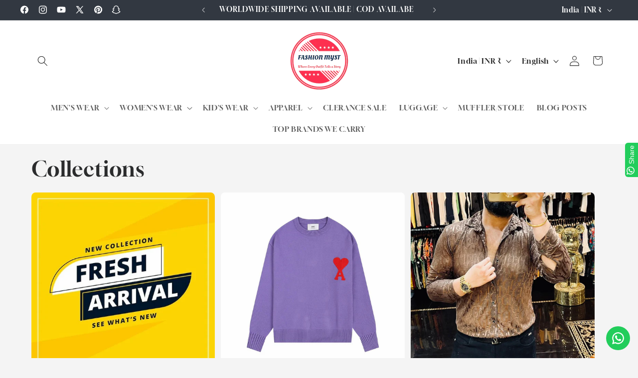

--- FILE ---
content_type: text/javascript
request_url: https://cdn.shopify.com/extensions/019b3092-6fe3-776c-bf4f-e1d4fe92da85/releasit-cod-form-330/assets/datepicker.min.js
body_size: 6568
content:
/* eslint-disable no-prototype-builtins */
!(function (e, t) {
  'object' == typeof exports && 'object' == typeof module
    ? (module.exports = t())
    : 'function' == typeof define && define.amd
      ? define([], t)
      : 'object' == typeof exports
        ? (exports.datepicker = t())
        : (e.datepicker = t());
})(window, function () {
  return (
    (a = {}),
    (r.m = n =
      [
        function (e, t, n) {
          'use strict';
          n.r(t);
          var D = [],
            w = ['Sun', 'Mon', 'Tue', 'Wed', 'Thu', 'Fri', 'Sat'],
            b = [
              'January',
              'February',
              'March',
              'April',
              'May',
              'June',
              'July',
              'August',
              'September',
              'October',
              'November',
              'December',
            ],
            g = { t: 'top', r: 'right', b: 'bottom', l: 'left', c: 'centered' };
          function q() {}
          var o = ['click', 'focusin', 'keydown', 'input'];
          function a(t) {
            o.forEach(function (e) {
              t.addEventListener(e, t === document ? l : d);
            });
          }
          function S(n) {
            return Array.isArray(n)
              ? n.map(S)
              : '[object Object]' === N(n)
                ? Object.keys(n).reduce(function (e, t) {
                    return (e[t] = S(n[t])), e;
                  }, {})
                : n;
          }
          function M(e, t) {
            var n,
              a,
              r = e.calendar.querySelector('.qs-overlay'),
              i = r && !r.classList.contains('qs-hidden');
            (t = t || new Date(e.currentYear, e.currentMonth)),
              (e.calendar.innerHTML = [
                ((a = t),
                [
                  '<div class="qs-controls' + (i ? ' qs-blur' : '') + '">',
                  '<div class="qs-arrow qs-left"></div>',
                  '<div class="qs-month-year">',
                  '<span class="qs-month">' +
                    e.months[a.getMonth()] +
                    '</span>',
                  '<span class="qs-year">' + a.getFullYear() + '</span>',
                  '</div>',
                  '<div class="qs-arrow qs-right"></div>',
                  '</div>',
                ].join('')),
                (function (e, t, n) {
                  var a = t.currentMonth,
                    r = t.currentYear,
                    i = t.dateSelected,
                    o = t.maxDate,
                    s = t.minDate,
                    l = t.showAllDates,
                    d = t.days,
                    c = t.disabledDates,
                    u = t.startDay,
                    h = t.weekendIndices,
                    f = t.events,
                    v = t.getRange ? t.getRange() : {},
                    m = +v.start,
                    y = +v.end,
                    e = k(new Date(e).setDate(1)),
                    p = e.getDay() - u,
                    u = p < 0 ? 7 : 0;
                  e.setMonth(e.getMonth() + 1), e.setDate(0);
                  var w = e.getDate(),
                    D = [],
                    b = u + 7 * (((p + w) / 7) | 0);
                  b += (p + w) % 7 ? 7 : 0;
                  for (var g = 1; g <= b; g++) {
                    var q = (g - 1) % 7,
                      S = d[q],
                      M = g - (0 <= p ? p : 7 + p),
                      E = new Date(r, a, M),
                      x = f[+E],
                      C = M < 1 || w < M,
                      L = C ? (M < 1 ? -1 : 1) : 0,
                      Y = C && !l,
                      j = Y ? '' : E.getDate(),
                      P = +E == +i,
                      M = q === h[0] || q === h[1],
                      q = m != y,
                      S = 'qs-square ' + S;
                    x && !Y && (S += ' qs-event'),
                      C && (S += ' qs-outside-current-month'),
                      (!l && C) || (S += ' qs-num'),
                      P && (S += ' qs-active'),
                      (c[+E] ||
                        t.disabler(E) ||
                        (M && t.noWeekends) ||
                        (s && +E < +s) ||
                        (o && +o < +E)) &&
                        !Y &&
                        (S += ' qs-disabled'),
                      +k(new Date()) == +E && (S += ' qs-current'),
                      +E == m && y && q && (S += ' qs-range-start'),
                      m < +E && +E < y && (S += ' qs-range-middle'),
                      +E == y && m && q && (S += ' qs-range-end'),
                      Y && ((S += ' qs-empty'), (j = '')),
                      D.push(
                        '<div class="' +
                          S +
                          '" data-direction="' +
                          L +
                          '">' +
                          j +
                          '</div>',
                      );
                  }
                  u = d
                    .map(function (e) {
                      return '<div class="qs-square qs-day">' + e + '</div>';
                    })
                    .concat(D);
                  return (
                    u.unshift(
                      '<div class="qs-squares' + (n ? ' qs-blur' : '') + '">',
                    ),
                    u.push('</div>'),
                    u.join('')
                  );
                })(t, e, i),
                ((n = i),
                (a = (r = e).overlayPlaceholder),
                (t = r.overlayButton),
                [
                  '<div class="qs-overlay' + (n ? '' : ' qs-hidden') + '">',
                  '<div>',
                  '<input class="qs-overlay-year" placeholder="' +
                    a +
                    '" inputmode="numeric" />',
                  '<div class="qs-close">&#10005;</div>',
                  '</div>',
                  '<div class="qs-overlay-month-container">' +
                    r.overlayMonths
                      .map(function (e, t) {
                        return (
                          '<div class="qs-overlay-month" data-month-num="' +
                          t +
                          '">' +
                          e +
                          '</div>'
                        );
                      })
                      .join('') +
                    '</div>',
                  '<div class="qs-submit qs-disabled">' + t + '</div>',
                  '</div>',
                ].join('')),
              ].join('')),
              i &&
                window.requestAnimationFrame(function () {
                  P(!0, e);
                });
          }
          function E(e, t, n) {
            var a = t.el,
              r = t.calendar.querySelector('.qs-active'),
              i = e.textContent,
              o = t.sibling;
            ((a.disabled || a.readOnly) && t.respectDisabledReadOnly) ||
              ((t.dateSelected = n
                ? void 0
                : new Date(t.currentYear, t.currentMonth, i)),
              r && r.classList.remove('qs-active'),
              n || e.classList.add('qs-active'),
              x(a, t, n),
              n || Y(t),
              o &&
                (s({ instance: t, deselect: n }),
                t.first &&
                  !o.dateSelected &&
                  ((o.currentYear = t.currentYear),
                  (o.currentMonth = t.currentMonth),
                  (o.currentMonthName = t.currentMonthName)),
                M(t),
                M(o)),
              t.onSelect(t, n ? void 0 : new Date(t.dateSelected)));
          }
          function s(e) {
            var t = e.instance.first ? e.instance : e.instance.sibling,
              n = t.sibling;
            t === e.instance
              ? e.deselect
                ? ((t.minDate = t.originalMinDate),
                  (n.minDate = n.originalMinDate))
                : (n.minDate = t.dateSelected)
              : e.deselect
                ? ((n.maxDate = n.originalMaxDate),
                  (t.maxDate = t.originalMaxDate))
                : (t.maxDate = n.dateSelected);
          }
          function x(e, t, n) {
            return (
              !t.nonInput &&
              (n
                ? (e.value = '')
                : t.formatter !== q
                  ? t.formatter(e, t.dateSelected, t)
                  : void (e.value = t.dateSelected.toDateString()))
            );
          }
          function C(e, t, n, a) {
            n || a
              ? (n && (t.currentYear = +n), a && (t.currentMonth = +a))
              : ((t.currentMonth += e.contains('qs-right') ? 1 : -1),
                12 === t.currentMonth
                  ? ((t.currentMonth = 0), t.currentYear++)
                  : -1 === t.currentMonth &&
                    ((t.currentMonth = 11), t.currentYear--)),
              (t.currentMonthName = t.months[t.currentMonth]),
              M(t),
              t.onMonthChange(t);
          }
          function r(e) {
            if (!e.noPosition) {
              var t = e.position.top,
                n = e.position.right;
              if (e.position.centered)
                return e.calendarContainer.classList.add('qs-centered');
              var a = e.positionedEl.getBoundingClientRect(),
                r = e.el.getBoundingClientRect(),
                i = e.calendarContainer.getBoundingClientRect(),
                t = r.top - a.top + (t ? -1 * i.height : r.height) + 'px',
                i = r.left - a.left + (n ? r.width - i.width : 0) + 'px';
              e.calendarContainer.style.setProperty('top', t),
                e.calendarContainer.style.setProperty('left', i);
            }
          }
          function L(e) {
            return '[object Date]' === N(e) && 'Invalid Date' !== e.toString();
          }
          function k(e) {
            if (L(e) || ('number' == typeof e && !isNaN(e))) {
              e = new Date(+e);
              return new Date(e.getFullYear(), e.getMonth(), e.getDate());
            }
          }
          function Y(e) {
            e.disabled ||
              e.calendarContainer.classList.contains('qs-hidden') ||
              e.alwaysShow ||
              ('overlay' !== e.defaultView && P(!0, e),
              e.calendarContainer.classList.add('qs-hidden'),
              e.onHide(e));
          }
          function j(e) {
            e.disabled ||
              (e.calendarContainer.classList.remove('qs-hidden'),
              'overlay' === e.defaultView && P(!1, e),
              r(e),
              e.onShow(e));
          }
          function P(e, t) {
            var n = t.calendar,
              a = n.querySelector('.qs-overlay'),
              r = a.querySelector('.qs-overlay-year'),
              t = n.querySelector('.qs-controls'),
              n = n.querySelector('.qs-squares');
            e
              ? (a.classList.add('qs-hidden'),
                t.classList.remove('qs-blur'),
                n.classList.remove('qs-blur'),
                (r.value = ''))
              : (a.classList.remove('qs-hidden'),
                t.classList.add('qs-blur'),
                n.classList.add('qs-blur'),
                r.focus());
          }
          function O(e, t, n, a) {
            var r = isNaN(+new Date().setFullYear(t.value || void 0)),
              i = r ? null : t.value;
            13 === e.which || 13 === e.keyCode || 'click' === e.type
              ? a
                ? C(null, n, i, a)
                : r || t.classList.contains('qs-disabled') || C(null, n, i)
              : n.calendar.contains(t) &&
                n.calendar
                  .querySelector('.qs-submit')
                  .classList[r ? 'add' : 'remove']('qs-disabled');
          }
          function N(e) {
            return {}.toString.call(e);
          }
          function _(t) {
            D.forEach(function (e) {
              e !== t && Y(e);
            });
          }
          function l(e) {
            if (!e.__qs_shadow_dom) {
              var t = e.which || e.keyCode,
                n = e.type,
                a = e.target,
                r = a.classList,
                i = D.filter(function (e) {
                  return e.calendar.contains(a) || e.el === a;
                })[0],
                o = i && i.calendar.contains(a);
              if (!(i && i.isMobile && i.disableMobile))
                if ('click' === n) {
                  if (!i) return D.forEach(Y);
                  if (!i.disabled) {
                    var s = i.calendar,
                      l = i.calendarContainer,
                      d = i.disableYearOverlay,
                      c = i.nonInput,
                      u = s.querySelector('.qs-overlay-year'),
                      h = !!s.querySelector('.qs-hidden'),
                      f = s.querySelector('.qs-month-year').contains(a),
                      s = a.dataset.monthNum;
                    if (i.noPosition && !o)
                      (l.classList.contains('qs-hidden') ? j : Y)(i);
                    else if (r.contains('qs-arrow')) C(r, i);
                    else if (f || r.contains('qs-close')) d || P(!h, i);
                    else if (s) O(e, u, i, s);
                    else if (!r.contains('qs-disabled'))
                      if (r.contains('qs-num')) {
                        var v = a.textContent,
                          h = +a.dataset.direction,
                          s = new Date(i.currentYear, i.currentMonth + h, v);
                        if (h) {
                          (i.currentYear = s.getFullYear()),
                            (i.currentMonth = s.getMonth()),
                            (i.currentMonthName = b[i.currentMonth]),
                            M(i);
                          for (
                            var m,
                              y = i.calendar.querySelectorAll(
                                '[data-direction="0"]',
                              ),
                              p = 0;
                            !m;

                          ) {
                            var w = y[p];
                            w.textContent === v && (m = w), p++;
                          }
                          a = m;
                        }
                        +s == +i.dateSelected
                          ? E(a, i, !0)
                          : a.classList.contains('qs-disabled') || E(a, i);
                      } else
                        r.contains('qs-submit')
                          ? O(e, u, i)
                          : c && a === i.el && (j(i), _(i));
                  }
                } else
                  'focusin' === n && i
                    ? (j(i), _(i))
                    : 'keydown' === n && 9 === t && i
                      ? Y(i)
                      : 'keydown' === n && i && !i.disabled
                        ? ((c = !i.calendar
                            .querySelector('.qs-overlay')
                            .classList.contains('qs-hidden')),
                          13 === t && c && o
                            ? O(e, a, i)
                            : 27 === t && c && o && P(!0, i))
                        : 'input' === n &&
                          i &&
                          i.calendar.contains(a) &&
                          ((n = i.calendar.querySelector('.qs-submit')),
                          (i = a.value
                            .split('')
                            .reduce(function (e, t) {
                              return e || '0' !== t
                                ? e + (t.match(/[0-9]/) ? t : '')
                                : '';
                            }, '')
                            .slice(0, 4)),
                          (a.value = i),
                          n.classList[4 === i.length ? 'remove' : 'add'](
                            'qs-disabled',
                          ));
            }
          }
          function d(e) {
            l(e), (e.__qs_shadow_dom = !0);
          }
          function c(t, n) {
            o.forEach(function (e) {
              t.removeEventListener(e, n);
            });
          }
          function I() {
            j(this);
          }
          function A() {
            Y(this);
          }
          function R(e, t) {
            var n = k(e),
              a = this.currentYear,
              r = this.currentMonth,
              i = this.sibling;
            if (null == e)
              return (
                (this.dateSelected = void 0),
                x(this.el, this, !0),
                i && (s({ instance: this, deselect: !0 }), M(i)),
                M(this),
                this
              );
            if (!L(e))
              throw new Error('`setDate` needs a JavaScript Date object.');
            if (this.disabledDates[+n] || n < this.minDate || n > this.maxDate)
              throw new Error("You can't manually set a date that's disabled.");
            (this.dateSelected = n),
              t &&
                ((this.currentYear = n.getFullYear()),
                (this.currentMonth = n.getMonth()),
                (this.currentMonthName = this.months[n.getMonth()])),
              x(this.el, this),
              i && (s({ instance: this }), M(i));
            i = a === n.getFullYear() && r === n.getMonth();
            return i || t ? M(this, n) : i || M(this, new Date(a, r, 1)), this;
          }
          function F(e) {
            return i(this, e, !0);
          }
          function B(e) {
            return i(this, e);
          }
          function i(e, t, n) {
            var a = e.dateSelected,
              r = e.first,
              i = e.sibling,
              o = e.minDate,
              s = e.maxDate,
              l = k(t),
              d = n ? 'Min' : 'Max';
            function c() {
              return 'original' + d + 'Date';
            }
            function u() {
              return d.toLowerCase() + 'Date';
            }
            function h() {
              return 'set' + d;
            }
            function f() {
              throw new Error('Out-of-range date passed to ' + h());
            }
            if (null == t)
              (e[c()] = void 0),
                i
                  ? ((i[c()] = void 0),
                    n
                      ? ((r && !a) || (!r && !i.dateSelected)) &&
                        ((e.minDate = void 0), (i.minDate = void 0))
                      : ((r && !i.dateSelected) || (!r && !a)) &&
                        ((e.maxDate = void 0), (i.maxDate = void 0)))
                  : (e[u()] = void 0);
            else {
              if (!L(t)) throw new Error('Invalid date passed to ' + h());
              i
                ? (((r && n && (a || s) < l) ||
                    (r && !n && l < (i.dateSelected || o)) ||
                    (!r && n && l > (i.dateSelected || s)) ||
                    (!r && !n && l < (a || o))) &&
                    f(),
                  (e[c()] = l),
                  (i[c()] = l),
                  ((n && ((r && !a) || (!r && !i.dateSelected))) ||
                    (!n && ((r && !i.dateSelected) || (!r && !a)))) &&
                    ((e[u()] = l), (i[u()] = l)))
                : (((n && (a || s) < l) || (!n && l < (a || o))) && f(),
                  (e[u()] = l));
            }
            return i && M(i), M(e), e;
          }
          function V() {
            var e = this.first ? this : this.sibling,
              t = e.sibling;
            return { start: e.dateSelected, end: t.dateSelected };
          }
          function T() {
            var t = this.shadowDom,
              n = this.positionedEl,
              e = this.calendarContainer,
              a = this.sibling,
              r = this;
            this.inlinePosition &&
              (D.some(function (e) {
                return e !== r && e.positionedEl === n;
              }) ||
                n.style.setProperty('position', null)),
              e.remove(),
              (D = D.filter(function (e) {
                return e !== r;
              })),
              a && delete a.sibling,
              D.length || c(document, l);
            var i,
              a = D.some(function (e) {
                return e.shadowDom === t;
              });
            for (i in (t && !a && c(t, d), this)) delete this[i];
            D.length ||
              o.forEach(function (e) {
                document.removeEventListener(e, l);
              });
          }
          function H(e, t) {
            e = new Date(e);
            if (!L(e)) throw new Error('Invalid date passed to `navigate`');
            (this.currentYear = e.getFullYear()),
              (this.currentMonth = e.getMonth()),
              M(this),
              t && this.onMonthChange(this);
          }
          function J() {
            var e = !this.calendarContainer.classList.contains('qs-hidden'),
              t = !this.calendarContainer
                .querySelector('.qs-overlay')
                .classList.contains('qs-hidden');
            e && P(t, this);
          }
          t.default = function (e, t) {
            var n = (function (e, f) {
              var t,
                n,
                a = (function () {
                  var r = S(
                    f || {
                      startDate: k(new Date()),
                      position: 'bl',
                      defaultView: 'calendar',
                    },
                  );
                  r.events &&
                    (r.events = r.events.reduce(function (e, t) {
                      if (!L(t))
                        throw new Error(
                          '"options.events" must only contain valid JavaScript Date objects.',
                        );
                      return (e[+k(t)] = !0), e;
                    }, {})),
                    ['startDate', 'dateSelected', 'minDate', 'maxDate'].forEach(
                      function (e) {
                        var t = r[e];
                        if (t && !L(t))
                          throw new Error(
                            '"options.' +
                              e +
                              '" needs to be a valid JavaScript Date object.',
                          );
                        r[e] = k(t);
                      },
                    );
                  var t = r.position,
                    e = r.maxDate,
                    n = r.minDate,
                    a = r.dateSelected,
                    i = r.overlayPlaceholder,
                    o = r.overlayButton,
                    s = r.startDay,
                    l = r.id;
                  if (
                    ((r.startDate = k(r.startDate || a || new Date())),
                    (r.disabledDates = (r.disabledDates || []).reduce(function (
                      e,
                      t,
                    ) {
                      var n = +k(t);
                      if (!L(t))
                        throw new Error(
                          'You supplied an invalid date to "options.disabledDates".',
                        );
                      if (n == +k(a))
                        throw new Error(
                          '"disabledDates" cannot contain the same date as "dateSelected".',
                        );
                      return (e[n] = 1), e;
                    }, {})),
                    r.hasOwnProperty('id') && null == l)
                  )
                    throw new Error('`id` cannot be `null` or `undefined`');
                  if (null != l) {
                    var d = D.filter(function (e) {
                      return e.id === l;
                    });
                    if (1 < d.length)
                      throw new Error('Only two datepickers can share an id.');
                    d.length
                      ? ((r.second = !0), (r.sibling = d[0]))
                      : (r.first = !0);
                  }
                  var c,
                    u = ['tr', 'tl', 'br', 'bl', 'c'].some(function (e) {
                      return t === e;
                    });
                  if (t && !u)
                    throw new Error(
                      '"options.position" must be one of the following: tl, tr, bl, br, or c.',
                    );
                  function h(e) {
                    throw new Error(
                      '"dateSelected" in options is ' +
                        (e ? 'less' : 'greater') +
                        ' than "' +
                        (e || 'max') +
                        'Date".',
                    );
                  }
                  if (
                    ((r.position =
                      ((d = (c = t || 'bl')[1]),
                      ((u = {})[g[c[0]]] = 1),
                      d && (u[g[d]] = 1),
                      u)),
                    e < n)
                  )
                    throw new Error(
                      '"maxDate" in options is less than "minDate".',
                    );
                  a && (a < n && h('min'), e < a && h()),
                    [
                      'onSelect',
                      'onShow',
                      'onHide',
                      'onMonthChange',
                      'formatter',
                      'disabler',
                    ].forEach(function (e) {
                      'function' != typeof r[e] && (r[e] = q);
                    }),
                    [
                      'customDays',
                      'customMonths',
                      'customOverlayMonths',
                    ].forEach(function (e, t) {
                      var n = r[e],
                        a = t ? 12 : 7;
                      if (n) {
                        if (
                          !Array.isArray(n) ||
                          n.length !== a ||
                          n.some(function (e) {
                            return 'string' != typeof e;
                          })
                        )
                          throw new Error(
                            '"' +
                              e +
                              '" must be an array with ' +
                              a +
                              ' strings.',
                          );
                        r[t ? (t < 2 ? 'months' : 'overlayMonths') : 'days'] =
                          n;
                      }
                    }),
                    s && 0 < s && s < 7
                      ? ((e = (n = (r.customDays || w).slice()).splice(0, s)),
                        (r.customDays = n.concat(e)),
                        (r.startDay = +s),
                        (r.weekendIndices = [n.length - 1, n.length]))
                      : ((r.startDay = 0), (r.weekendIndices = [6, 0])),
                    'string' != typeof i && delete r.overlayPlaceholder,
                    'string' != typeof o && delete r.overlayButton;
                  o = r.defaultView;
                  if (o && 'calendar' !== o && 'overlay' !== o)
                    throw new Error(
                      'options.defaultView must either be "calendar" or "overlay".',
                    );
                  return (r.defaultView = o || 'calendar'), r;
                })(),
                r = e;
              if ('string' == typeof r)
                r =
                  '#' === r[0]
                    ? document.getElementById(r.slice(1))
                    : document.querySelector(r);
              else {
                if ('[object ShadowRoot]' === N(r))
                  throw new Error(
                    'Using a shadow DOM as your selector is not supported.',
                  );
                for (var i, o = r.parentNode; !i; ) {
                  var s = N(o);
                  '[object HTMLDocument]' === s
                    ? (i = !0)
                    : '[object ShadowRoot]' === s
                      ? ((i = !0), (n = (t = o).host))
                      : (o = o.parentNode);
                }
              }
              if (!r) throw new Error('No selector / element found.');
              if (
                D.some(function (e) {
                  return e.el === r;
                })
              )
                throw new Error('A datepicker already exists on that element.');
              var l = r === document.body,
                d = t
                  ? r.parentElement || t
                  : l
                    ? document.body
                    : r.parentElement,
                c = t ? r.parentElement || n : d,
                u = document.createElement('div'),
                h = document.createElement('div');
              (u.className = 'qs-datepicker-container qs-hidden'),
                (h.className = 'qs-datepicker');
              var v,
                m,
                y,
                p = {
                  shadowDom: t,
                  customElement: n,
                  positionedEl: c,
                  el: r,
                  parent: d,
                  nonInput: 'INPUT' !== r.nodeName,
                  noPosition: l,
                  position: !l && a.position,
                  startDate: a.startDate,
                  dateSelected: a.dateSelected,
                  disabledDates: a.disabledDates,
                  minDate: a.minDate,
                  maxDate: a.maxDate,
                  noWeekends: !!a.noWeekends,
                  weekendIndices: a.weekendIndices,
                  calendarContainer: u,
                  calendar: h,
                  currentMonth: (a.startDate || a.dateSelected).getMonth(),
                  currentMonthName: (a.months || b)[
                    (a.startDate || a.dateSelected).getMonth()
                  ],
                  currentYear: (a.startDate || a.dateSelected).getFullYear(),
                  events: a.events || {},
                  defaultView: a.defaultView,
                  setDate: R,
                  remove: T,
                  setMin: F,
                  setMax: B,
                  show: I,
                  hide: A,
                  navigate: H,
                  toggleOverlay: J,
                  onSelect: a.onSelect,
                  onShow: a.onShow,
                  onHide: a.onHide,
                  onMonthChange: a.onMonthChange,
                  formatter: a.formatter,
                  disabler: a.disabler,
                  months: a.months || b,
                  days: a.customDays || w,
                  startDay: a.startDay,
                  overlayMonths:
                    a.overlayMonths ||
                    (a.months || b).map(function (e) {
                      return e.slice(0, 3);
                    }),
                  overlayPlaceholder: a.overlayPlaceholder || '4-digit year',
                  overlayButton: a.overlayButton || 'Submit',
                  disableYearOverlay: !!a.disableYearOverlay,
                  disableMobile: !!a.disableMobile,
                  isMobile: 'ontouchstart' in window,
                  alwaysShow: !!a.alwaysShow,
                  id: a.id,
                  showAllDates: !!a.showAllDates,
                  respectDisabledReadOnly: !!a.respectDisabledReadOnly,
                  first: a.first,
                  second: a.second,
                };
              a.sibling &&
                ((v = a.sibling),
                (m = p),
                (y = v.minDate || m.minDate),
                (e = v.maxDate || m.maxDate),
                ((m.sibling = v).sibling = m),
                (v.minDate = y),
                (v.maxDate = e),
                (m.minDate = y),
                (m.maxDate = e),
                (v.originalMinDate = y),
                (v.originalMaxDate = e),
                (m.originalMinDate = y),
                (m.originalMaxDate = e),
                (v.getRange = V),
                (m.getRange = V)),
                a.dateSelected && x(r, p);
              a = getComputedStyle(c).position;
              l ||
                (a && 'static' !== a) ||
                ((p.inlinePosition = !0),
                c.style.setProperty('position', 'relative'));
              c = D.filter(function (e) {
                return e.positionedEl === p.positionedEl;
              });
              return (
                c.some(function (e) {
                  return e.inlinePosition;
                }) &&
                  ((p.inlinePosition = !0),
                  c.forEach(function (e) {
                    e.inlinePosition = !0;
                  })),
                u.appendChild(h),
                d.appendChild(u),
                p.alwaysShow && j(p),
                p
              );
            })(e, t);
            return (
              D.length || a(document),
              n.shadowDom &&
                (D.some(function (e) {
                  return e.shadowDom === n.shadowDom;
                }) ||
                  a(n.shadowDom)),
              D.push(n),
              n.second &&
                ((t = n.sibling),
                s({ instance: n, deselect: !n.dateSelected }),
                s({ instance: t, deselect: !t.dateSelected }),
                M(t)),
              M(n, n.startDate || n.dateSelected),
              n.alwaysShow && r(n),
              n
            );
          };
        },
      ]),
    (r.c = a),
    (r.d = function (e, t, n) {
      r.o(e, t) || Object.defineProperty(e, t, { enumerable: !0, get: n });
    }),
    (r.r = function (e) {
      'undefined' != typeof Symbol &&
        Symbol.toStringTag &&
        Object.defineProperty(e, Symbol.toStringTag, { value: 'Module' }),
        Object.defineProperty(e, '__esModule', { value: !0 });
    }),
    (r.t = function (t, e) {
      if ((1 & e && (t = r(t)), 8 & e)) return t;
      if (4 & e && 'object' == typeof t && t && t.__esModule) return t;
      var n = Object.create(null);
      if (
        (r.r(n),
        Object.defineProperty(n, 'default', { enumerable: !0, value: t }),
        2 & e && 'string' != typeof t)
      )
        for (var a in t)
          r.d(
            n,
            a,
            function (e) {
              return t[e];
            }.bind(null, a),
          );
      return n;
    }),
    (r.n = function (e) {
      var t =
        e && e.__esModule
          ? function () {
              return e.default;
            }
          : function () {
              return e;
            };
      return r.d(t, 'a', t), t;
    }),
    (r.o = function (e, t) {
      return Object.prototype.hasOwnProperty.call(e, t);
    }),
    (r.p = ''),
    r((r.s = 0)).default
  );
  function r(e) {
    if (a[e]) return a[e].exports;
    var t = (a[e] = { i: e, l: !1, exports: {} });
    return n[e].call(t.exports, t, t.exports, r), (t.l = !0), t.exports;
  }
  var n, a;
});
